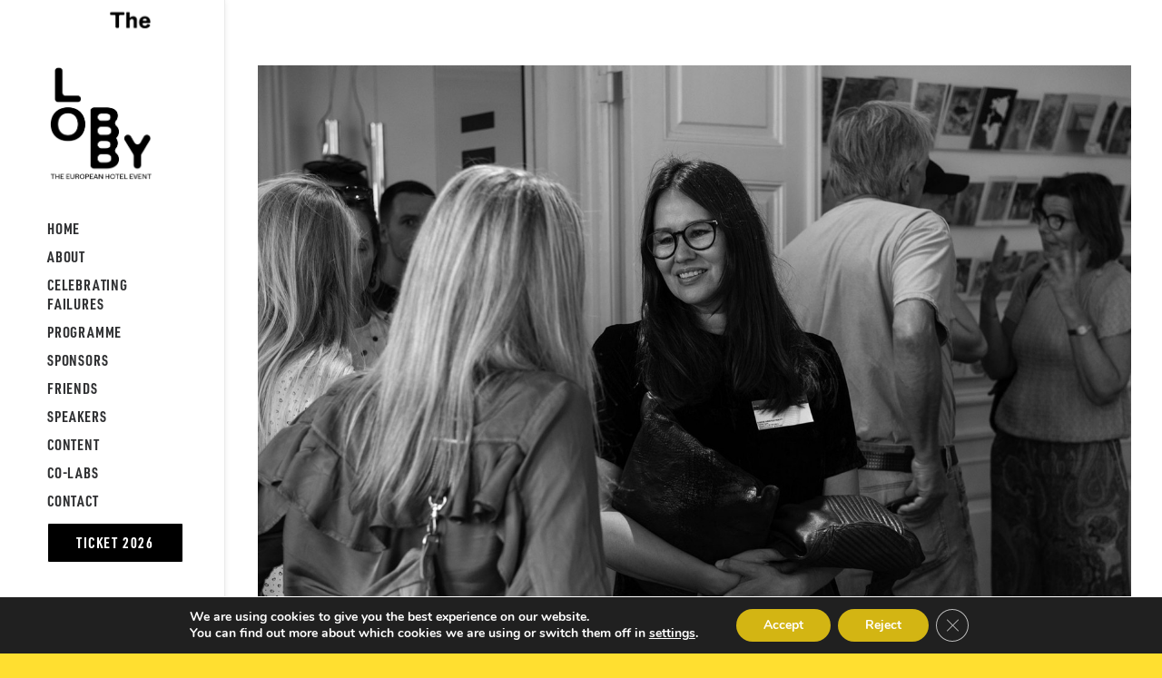

--- FILE ---
content_type: text/css
request_url: https://thelobbycph.com/wp-content/plugins/zega/zega.css?ver=6.8.3
body_size: 847
content:
/**
 * @license
 * MyFonts Webfont Build ID 3946686, 2020-09-11T05:15:42-0400
 * 
 * The fonts listed in this notice are subject to the End User License
 * Agreement(s) entered into by the website owner. All other parties are 
 * explicitly restricted from using the Licensed Webfonts(s).
 * 
 * You may obtain a valid license at the URLs below.
 * 
 * Webfont: ZegaText-Book by isaco
 * URL: https://www.myfonts.com/fonts/isaco/zega-text/book/
 * Copyright: Copyright (c) 2016 by Isaco Type. All rights reserved.
 * 
 * 
 * 
 * © 2020 MyFonts Inc
*/


/* @import must be at top of file, otherwise CSS will not work */
@import url("//hello.myfonts.net/count/3c38be");
  
@font-face {
  font-family: 'ZegaText-Book';
  src: url('webFonts/ZegaText-Book/font.woff2') format('woff2'), url('webFonts/ZegaText-Book/font.woff') format('woff');
}

